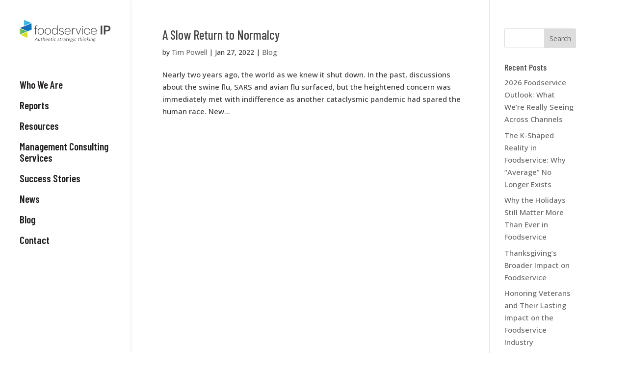

--- FILE ---
content_type: text/css
request_url: https://foodserviceip.com/wp-content/themes/Divi-child/style.css?ver=3.15.1540773207
body_size: 610
content:
/*
Theme Name: Divi Child
Theme URI: http://www.elegantthemes.com/gallery/divi/
Template: Divi
Author: Elegant Themes
Author URI: http://www.elegantthemes.com
Description: Smart. Flexible. Beautiful. Divi is the most powerful theme in our collection.
Tags: responsive-layout,one-column,two-columns,three-columns,four-columns,left-sidebar,right-sidebar,custom-background,custom-colors,featured-images,full-width-template,post-formats,rtl-language-support,theme-options,threaded-comments,translation-ready
Version: 3.15.1540773207
Updated: 2018-10-29 00:33:27

*/

.et_pb_tabs.icon-tabs {
    border: none;
}
.icon-tabs ul {
    margin-bottom: 30px;
}
.icon-tabs .et_pb_tabs_controls li {
    width: 50% !important;
    border-right: none;
}
.icon-tabs ul.et_pb_tabs_controls {
    background-color: transparent;
}
.icon-tabs img.aligncenter {
    margin-right: 0;
}
.icon-tabs .et_pb_all_tabs {
    border-top: none;
}
.icon-tabs .et_pb_tabs_controls {
    padding: 0 20% !important;
}
.icon-tabs .et_pb_tabs_controls li a {
    width: 100% !important;
    font-weight: 300 !important;
    text-align: center;
    color: #a3a3a3;
    text-transform: uppercase;
    letter-spacing: 2px;
}
.icon-tabs .et_pb_tab_active a {
    color: #0b83a1 !important;
}
.icon-tabs .et_pb_tab h2 {
    font-size: 24px;
    line-height: 1.5em;
    font-weight: 300 !important;
    color: #0b83a1;
}
.icon-tabs .et_pb_tab p {
    font-weight: 300 !important;
}
.icon-tabs .et_pb_tabs_controls li a:before {
    display: block;
    margin-bottom: 15px;
    font-size: 40px;
    font-weight: 300 !important;
    color: #a3a3a3;
    font-family: 'FontAwesome';
}
.icon-tabs .et_pb_tabs_controls li.et_pb_tab_active a:before {
    color: #0b83a1;
}
ul.et_pb_tabs_controls::after {
    border-top: none !important;
}
.et_pb_tabs .et_pb_all_tabs .et_pb_tab {
    padding-top: 1em;
}
/* commented out until replacement images are found */
/* .icon-tabs .et_pb_tab_0 a:before {
    content: url(http://staging.btphmarketing.com/wp-content/uploads/2018/10/why-Q1-1.png);
}
.icon-tabs .et_pb_tab_1 a:before {
    content: url(http://staging.btphmarketing.com/wp-content/uploads/2018/10/Team-2.png);
} */
@media (max-width: 768px) {
.icon-tabs .et_pb_tabs_controls li {
    width: 100% !important;
    margin-bottom: 35px;
}
.icon-tabs .et_pb_tabs_controls {
    padding: 0 !important;
}
}


--- FILE ---
content_type: text/plain
request_url: https://www.google-analytics.com/j/collect?v=1&_v=j102&a=47124467&t=pageview&_s=1&dl=https%3A%2F%2Ffoodserviceip.com%2F2022%2F01%2F&ul=en-us%40posix&dt=January%202022%20-%20Foodservice%20IP&sr=1280x720&vp=1280x720&_u=YEBAAEABAAAAACAAI~&jid=419557824&gjid=1058729289&cid=836056554.1769007471&tid=UA-59992540-7&_gid=1248392145.1769007471&_r=1&_slc=1&gtm=45He61k1h2n81K4L437Fv810447136za200zd810447136&gcd=13l3l3l3l1l1&dma=0&tag_exp=103116026~103200004~104527906~104528500~104684208~104684211~105391253~115616986~115938465~115938468~117025847~117041588&z=1423253048
body_size: -451
content:
2,cG-5R4PQ3RSZX